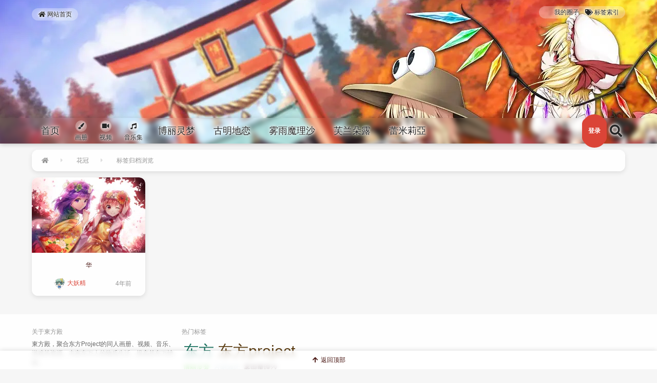

--- FILE ---
content_type: text/html; charset=UTF-8
request_url: https://ao.inn-studio.com/archives/tag/%E8%8A%B1%E5%86%A0
body_size: 13116
content:
<!DOCTYPE html>
<html lang="zh-Hans">
<head>
<meta charset="UTF-8" /><meta http-equiv="X-UA-Compatible" content="IE=edge" /><meta http-equiv="Cache-Control" content="no-transform" /><meta http-equiv="Cache-Control" content="no-siteapp" /><meta name="renderer" content="webkit" /><meta name="viewport" content="width=device-width,initial-scale=1" /><link rel="profile" href="https://gmpg.org/xfn/11" /><link rel="pingback" href="https://ao.inn-studio.com/xmlrpc.php" />
<title>花冠 &#8211; 東方殿</title>
<meta name='robots' content='max-image-preview:large' />
<meta name="keywords" content="花冠"><link rel="alternate" type="application/rss+xml" title="東方殿 &raquo; Feed" href="https://ao.inn-studio.com/feed" />
<link rel="alternate" type="application/rss+xml" title="東方殿 &raquo; 评论 Feed" href="https://ao.inn-studio.com/comments/feed" />
<link rel="alternate" type="application/rss+xml" title="東方殿 &raquo; 花冠 标签 Feed" href="https://ao.inn-studio.com/archives/tag/%e8%8a%b1%e5%86%a0/feed" />
<style id='wp-img-auto-sizes-contain-inline-css'>
img:is([sizes=auto i],[sizes^="auto," i]){contain-intrinsic-size:3000px 1500px}
/*# sourceURL=wp-img-auto-sizes-contain-inline-css */
</style>
<style id='wp-block-library-inline-css'>
:root{--wp-block-synced-color:#7a00df;--wp-block-synced-color--rgb:122,0,223;--wp-bound-block-color:var(--wp-block-synced-color);--wp-editor-canvas-background:#ddd;--wp-admin-theme-color:#007cba;--wp-admin-theme-color--rgb:0,124,186;--wp-admin-theme-color-darker-10:#006ba1;--wp-admin-theme-color-darker-10--rgb:0,107,160.5;--wp-admin-theme-color-darker-20:#005a87;--wp-admin-theme-color-darker-20--rgb:0,90,135;--wp-admin-border-width-focus:2px}@media (min-resolution:192dpi){:root{--wp-admin-border-width-focus:1.5px}}.wp-element-button{cursor:pointer}:root .has-very-light-gray-background-color{background-color:#eee}:root .has-very-dark-gray-background-color{background-color:#313131}:root .has-very-light-gray-color{color:#eee}:root .has-very-dark-gray-color{color:#313131}:root .has-vivid-green-cyan-to-vivid-cyan-blue-gradient-background{background:linear-gradient(135deg,#00d084,#0693e3)}:root .has-purple-crush-gradient-background{background:linear-gradient(135deg,#34e2e4,#4721fb 50%,#ab1dfe)}:root .has-hazy-dawn-gradient-background{background:linear-gradient(135deg,#faaca8,#dad0ec)}:root .has-subdued-olive-gradient-background{background:linear-gradient(135deg,#fafae1,#67a671)}:root .has-atomic-cream-gradient-background{background:linear-gradient(135deg,#fdd79a,#004a59)}:root .has-nightshade-gradient-background{background:linear-gradient(135deg,#330968,#31cdcf)}:root .has-midnight-gradient-background{background:linear-gradient(135deg,#020381,#2874fc)}:root{--wp--preset--font-size--normal:16px;--wp--preset--font-size--huge:42px}.has-regular-font-size{font-size:1em}.has-larger-font-size{font-size:2.625em}.has-normal-font-size{font-size:var(--wp--preset--font-size--normal)}.has-huge-font-size{font-size:var(--wp--preset--font-size--huge)}.has-text-align-center{text-align:center}.has-text-align-left{text-align:left}.has-text-align-right{text-align:right}.has-fit-text{white-space:nowrap!important}#end-resizable-editor-section{display:none}.aligncenter{clear:both}.items-justified-left{justify-content:flex-start}.items-justified-center{justify-content:center}.items-justified-right{justify-content:flex-end}.items-justified-space-between{justify-content:space-between}.screen-reader-text{border:0;clip-path:inset(50%);height:1px;margin:-1px;overflow:hidden;padding:0;position:absolute;width:1px;word-wrap:normal!important}.screen-reader-text:focus{background-color:#ddd;clip-path:none;color:#444;display:block;font-size:1em;height:auto;left:5px;line-height:normal;padding:15px 23px 14px;text-decoration:none;top:5px;width:auto;z-index:100000}html :where(.has-border-color){border-style:solid}html :where([style*=border-top-color]){border-top-style:solid}html :where([style*=border-right-color]){border-right-style:solid}html :where([style*=border-bottom-color]){border-bottom-style:solid}html :where([style*=border-left-color]){border-left-style:solid}html :where([style*=border-width]){border-style:solid}html :where([style*=border-top-width]){border-top-style:solid}html :where([style*=border-right-width]){border-right-style:solid}html :where([style*=border-bottom-width]){border-bottom-style:solid}html :where([style*=border-left-width]){border-left-style:solid}html :where(img[class*=wp-image-]){height:auto;max-width:100%}:where(figure){margin:0 0 1em}html :where(.is-position-sticky){--wp-admin--admin-bar--position-offset:var(--wp-admin--admin-bar--height,0px)}@media screen and (max-width:600px){html :where(.is-position-sticky){--wp-admin--admin-bar--position-offset:0px}}

/*# sourceURL=wp-block-library-inline-css */
</style><style id='global-styles-inline-css'>
:root{--wp--preset--aspect-ratio--square: 1;--wp--preset--aspect-ratio--4-3: 4/3;--wp--preset--aspect-ratio--3-4: 3/4;--wp--preset--aspect-ratio--3-2: 3/2;--wp--preset--aspect-ratio--2-3: 2/3;--wp--preset--aspect-ratio--16-9: 16/9;--wp--preset--aspect-ratio--9-16: 9/16;--wp--preset--color--black: #000000;--wp--preset--color--cyan-bluish-gray: #abb8c3;--wp--preset--color--white: #ffffff;--wp--preset--color--pale-pink: #f78da7;--wp--preset--color--vivid-red: #cf2e2e;--wp--preset--color--luminous-vivid-orange: #ff6900;--wp--preset--color--luminous-vivid-amber: #fcb900;--wp--preset--color--light-green-cyan: #7bdcb5;--wp--preset--color--vivid-green-cyan: #00d084;--wp--preset--color--pale-cyan-blue: #8ed1fc;--wp--preset--color--vivid-cyan-blue: #0693e3;--wp--preset--color--vivid-purple: #9b51e0;--wp--preset--gradient--vivid-cyan-blue-to-vivid-purple: linear-gradient(135deg,rgb(6,147,227) 0%,rgb(155,81,224) 100%);--wp--preset--gradient--light-green-cyan-to-vivid-green-cyan: linear-gradient(135deg,rgb(122,220,180) 0%,rgb(0,208,130) 100%);--wp--preset--gradient--luminous-vivid-amber-to-luminous-vivid-orange: linear-gradient(135deg,rgb(252,185,0) 0%,rgb(255,105,0) 100%);--wp--preset--gradient--luminous-vivid-orange-to-vivid-red: linear-gradient(135deg,rgb(255,105,0) 0%,rgb(207,46,46) 100%);--wp--preset--gradient--very-light-gray-to-cyan-bluish-gray: linear-gradient(135deg,rgb(238,238,238) 0%,rgb(169,184,195) 100%);--wp--preset--gradient--cool-to-warm-spectrum: linear-gradient(135deg,rgb(74,234,220) 0%,rgb(151,120,209) 20%,rgb(207,42,186) 40%,rgb(238,44,130) 60%,rgb(251,105,98) 80%,rgb(254,248,76) 100%);--wp--preset--gradient--blush-light-purple: linear-gradient(135deg,rgb(255,206,236) 0%,rgb(152,150,240) 100%);--wp--preset--gradient--blush-bordeaux: linear-gradient(135deg,rgb(254,205,165) 0%,rgb(254,45,45) 50%,rgb(107,0,62) 100%);--wp--preset--gradient--luminous-dusk: linear-gradient(135deg,rgb(255,203,112) 0%,rgb(199,81,192) 50%,rgb(65,88,208) 100%);--wp--preset--gradient--pale-ocean: linear-gradient(135deg,rgb(255,245,203) 0%,rgb(182,227,212) 50%,rgb(51,167,181) 100%);--wp--preset--gradient--electric-grass: linear-gradient(135deg,rgb(202,248,128) 0%,rgb(113,206,126) 100%);--wp--preset--gradient--midnight: linear-gradient(135deg,rgb(2,3,129) 0%,rgb(40,116,252) 100%);--wp--preset--font-size--small: 13px;--wp--preset--font-size--medium: 20px;--wp--preset--font-size--large: 36px;--wp--preset--font-size--x-large: 42px;--wp--preset--spacing--20: 0.44rem;--wp--preset--spacing--30: 0.67rem;--wp--preset--spacing--40: 1rem;--wp--preset--spacing--50: 1.5rem;--wp--preset--spacing--60: 2.25rem;--wp--preset--spacing--70: 3.38rem;--wp--preset--spacing--80: 5.06rem;--wp--preset--shadow--natural: 6px 6px 9px rgba(0, 0, 0, 0.2);--wp--preset--shadow--deep: 12px 12px 50px rgba(0, 0, 0, 0.4);--wp--preset--shadow--sharp: 6px 6px 0px rgba(0, 0, 0, 0.2);--wp--preset--shadow--outlined: 6px 6px 0px -3px rgb(255, 255, 255), 6px 6px rgb(0, 0, 0);--wp--preset--shadow--crisp: 6px 6px 0px rgb(0, 0, 0);}:where(.is-layout-flex){gap: 0.5em;}:where(.is-layout-grid){gap: 0.5em;}body .is-layout-flex{display: flex;}.is-layout-flex{flex-wrap: wrap;align-items: center;}.is-layout-flex > :is(*, div){margin: 0;}body .is-layout-grid{display: grid;}.is-layout-grid > :is(*, div){margin: 0;}:where(.wp-block-columns.is-layout-flex){gap: 2em;}:where(.wp-block-columns.is-layout-grid){gap: 2em;}:where(.wp-block-post-template.is-layout-flex){gap: 1.25em;}:where(.wp-block-post-template.is-layout-grid){gap: 1.25em;}.has-black-color{color: var(--wp--preset--color--black) !important;}.has-cyan-bluish-gray-color{color: var(--wp--preset--color--cyan-bluish-gray) !important;}.has-white-color{color: var(--wp--preset--color--white) !important;}.has-pale-pink-color{color: var(--wp--preset--color--pale-pink) !important;}.has-vivid-red-color{color: var(--wp--preset--color--vivid-red) !important;}.has-luminous-vivid-orange-color{color: var(--wp--preset--color--luminous-vivid-orange) !important;}.has-luminous-vivid-amber-color{color: var(--wp--preset--color--luminous-vivid-amber) !important;}.has-light-green-cyan-color{color: var(--wp--preset--color--light-green-cyan) !important;}.has-vivid-green-cyan-color{color: var(--wp--preset--color--vivid-green-cyan) !important;}.has-pale-cyan-blue-color{color: var(--wp--preset--color--pale-cyan-blue) !important;}.has-vivid-cyan-blue-color{color: var(--wp--preset--color--vivid-cyan-blue) !important;}.has-vivid-purple-color{color: var(--wp--preset--color--vivid-purple) !important;}.has-black-background-color{background-color: var(--wp--preset--color--black) !important;}.has-cyan-bluish-gray-background-color{background-color: var(--wp--preset--color--cyan-bluish-gray) !important;}.has-white-background-color{background-color: var(--wp--preset--color--white) !important;}.has-pale-pink-background-color{background-color: var(--wp--preset--color--pale-pink) !important;}.has-vivid-red-background-color{background-color: var(--wp--preset--color--vivid-red) !important;}.has-luminous-vivid-orange-background-color{background-color: var(--wp--preset--color--luminous-vivid-orange) !important;}.has-luminous-vivid-amber-background-color{background-color: var(--wp--preset--color--luminous-vivid-amber) !important;}.has-light-green-cyan-background-color{background-color: var(--wp--preset--color--light-green-cyan) !important;}.has-vivid-green-cyan-background-color{background-color: var(--wp--preset--color--vivid-green-cyan) !important;}.has-pale-cyan-blue-background-color{background-color: var(--wp--preset--color--pale-cyan-blue) !important;}.has-vivid-cyan-blue-background-color{background-color: var(--wp--preset--color--vivid-cyan-blue) !important;}.has-vivid-purple-background-color{background-color: var(--wp--preset--color--vivid-purple) !important;}.has-black-border-color{border-color: var(--wp--preset--color--black) !important;}.has-cyan-bluish-gray-border-color{border-color: var(--wp--preset--color--cyan-bluish-gray) !important;}.has-white-border-color{border-color: var(--wp--preset--color--white) !important;}.has-pale-pink-border-color{border-color: var(--wp--preset--color--pale-pink) !important;}.has-vivid-red-border-color{border-color: var(--wp--preset--color--vivid-red) !important;}.has-luminous-vivid-orange-border-color{border-color: var(--wp--preset--color--luminous-vivid-orange) !important;}.has-luminous-vivid-amber-border-color{border-color: var(--wp--preset--color--luminous-vivid-amber) !important;}.has-light-green-cyan-border-color{border-color: var(--wp--preset--color--light-green-cyan) !important;}.has-vivid-green-cyan-border-color{border-color: var(--wp--preset--color--vivid-green-cyan) !important;}.has-pale-cyan-blue-border-color{border-color: var(--wp--preset--color--pale-cyan-blue) !important;}.has-vivid-cyan-blue-border-color{border-color: var(--wp--preset--color--vivid-cyan-blue) !important;}.has-vivid-purple-border-color{border-color: var(--wp--preset--color--vivid-purple) !important;}.has-vivid-cyan-blue-to-vivid-purple-gradient-background{background: var(--wp--preset--gradient--vivid-cyan-blue-to-vivid-purple) !important;}.has-light-green-cyan-to-vivid-green-cyan-gradient-background{background: var(--wp--preset--gradient--light-green-cyan-to-vivid-green-cyan) !important;}.has-luminous-vivid-amber-to-luminous-vivid-orange-gradient-background{background: var(--wp--preset--gradient--luminous-vivid-amber-to-luminous-vivid-orange) !important;}.has-luminous-vivid-orange-to-vivid-red-gradient-background{background: var(--wp--preset--gradient--luminous-vivid-orange-to-vivid-red) !important;}.has-very-light-gray-to-cyan-bluish-gray-gradient-background{background: var(--wp--preset--gradient--very-light-gray-to-cyan-bluish-gray) !important;}.has-cool-to-warm-spectrum-gradient-background{background: var(--wp--preset--gradient--cool-to-warm-spectrum) !important;}.has-blush-light-purple-gradient-background{background: var(--wp--preset--gradient--blush-light-purple) !important;}.has-blush-bordeaux-gradient-background{background: var(--wp--preset--gradient--blush-bordeaux) !important;}.has-luminous-dusk-gradient-background{background: var(--wp--preset--gradient--luminous-dusk) !important;}.has-pale-ocean-gradient-background{background: var(--wp--preset--gradient--pale-ocean) !important;}.has-electric-grass-gradient-background{background: var(--wp--preset--gradient--electric-grass) !important;}.has-midnight-gradient-background{background: var(--wp--preset--gradient--midnight) !important;}.has-small-font-size{font-size: var(--wp--preset--font-size--small) !important;}.has-medium-font-size{font-size: var(--wp--preset--font-size--medium) !important;}.has-large-font-size{font-size: var(--wp--preset--font-size--large) !important;}.has-x-large-font-size{font-size: var(--wp--preset--font-size--x-large) !important;}
/*# sourceURL=global-styles-inline-css */
</style>

<style id='classic-theme-styles-inline-css'>
/*! This file is auto-generated */
.wp-block-button__link{color:#fff;background-color:#32373c;border-radius:9999px;box-shadow:none;text-decoration:none;padding:calc(.667em + 2px) calc(1.333em + 2px);font-size:1.125em}.wp-block-file__button{background:#32373c;color:#fff;text-decoration:none}
/*# sourceURL=/wp-includes/css/classic-themes.min.css */
</style>
<link rel='stylesheet' id='theme-frontend-css' href='https://ao.inn-studio.com/wp-content/themes/inn-ao/dist/frontend-scheme-red.css?ver=tdvH7' media='all' />
<script id="theme-chunk-js-extra">
var fi1a0fd66e132246ae6a0f3f4dd6449e0c = ["i.oHMpOUjWjrSoAKleyJpZCI6Imlubi1hbyIsImZldGNoVXJsIjoiaHR0cHM6XC9cL2FvLmlubi1zdHVkaW8uY29.XC93cC1hZG1pblwvYWR.aW4.YWpheC5waHAiLCJsYW5nIjp7ImxvYWRpbmciOiLliqDovb3kuK3vvIzor7fnqI3lgJnigKYiLCJlcnJvciI6IuaKsea.ie+8jOacjeWKoeWZqOa.o+W/me+8jOaXoOazleWTjeW6lOS9oOeahOiv.+axgu+8jOiv.+eojeWAmemHjeivleOAgiIsImNsb3NlIjoi5YWz6Ze.Iiwib2siOiLnoa7lrpoiLCJub0RhdGEiOiLmraTnsbvliKvmmoLml6Do.YTmlpnjgIIiLCJub01vcmVEYXRhIjoi5rKh5pyJ5pu05aSa55qE5pWw5o2u44CCIiwibmV4dFBhZ2UiOiLkuIvkuIDpobUiLCJwcmV2UGFnZSI6IuS4iuS4gOmh.SIsIm1pZGRQYWdlIjoi56ysICVkIOmh.SJ9LCJpMThuIjp7ImlkIjoiMDk4MDRlMTdkNzI3NjcwYzBjY2FlMGI0NWU4YzQzOTMiLCJ3cExhbmciOiJ6aF9DTiJ9LCJjdXN0b21GYW4iOnsiaWNvbiI6InVzZXJzIiwibGFuZyI6eyJmYW5OYW1lIjoi57KJ5LidIiwiZmFuTmF.ZVBsdXJhbCI6IueyieS4nSJ9LCJpZCI6IjJlOGEyMDQwMjUxOTQ3YzFiN2UzMjNjOWNhZGE4N2NiIn0sInNpZ25FbWFpbCI6eyJhbGxvd2VkRW1haWxUeXBlcyI6WyJxcS5jb20iLCJ2aXAucXEuY29.IiwiMTM5LmNvbSIsIjE2My5jb20iLCJnbWFpbC5jb20iLCJ5YWhvby5jb20iLCJvdXRsb29rLmNvbSIsImhvdG1haWwuY29.IiwiZm94bWFpbC5jb20iLCJlbWFpbC5jb20iLCJpbm4.c3R1ZGlvLmNvbSJdLCJpc0VuYWJsZWRFbWFpbFZjIjp0cnVlLCJpZCI6IjY1YWNjNmMyMzQ2M2QxOWFjMGZlOWE1N2E3MTRlNGIxIn0sImxpbm.UYXJnZXQiOnsidGFyZ2V0IjoiX3NlbGYiLCJpZCI6IjY3YWJiNTNlZTZiODUwZTFjMDc4NjAwODk1YjJlZjE4In0sImN1c3RvbVBvaW50Ijp7Iml0ZW1zIjpbeyJpZCI6ImJhc2ljIiwibmF.ZSI6IumSu+efsyIsImljb24iOiJnZW0iLCJpbWdVcmwiOiJodHRwczpcL1wvc2luYWl.Zy5pbm4.c3R1ZGlvLmNvbVwvbGFyZ2VcLzY4NmVlMDVkancxZjR5bHdhdDY0NWcyMDFzMDFzYTl0LmdpZiJ9XSwibGFuZyI6eyJwb2ludE5hbWUiOiLpkrvnn7MiLCJwb2ludEljb24iOiJnZW0iLCJwb2ludEl.Z1VybCI6Imh0dHBzOlwvXC9zaW5haW1nLmlubi1zdHVkaW8uY29.[base64].Zy5pbm4.c3R1ZGlvLmNvbVwvbGFyZ2VcLzY4NmVlMDVkbHkxZm5oM2Q5ZWlrcGoyMDQ2MDQ2MHNpIiwiaWQiOiJlM2I4ODI2NWUzNGViMTliY2E3MjBlYzZjOTRkN2YyMSJ9LCJmb250QXdlc29.ZSI6eyJ1cmxGcmVlIjoiaHR0cHM6XC9cL2Nkbi5qc2RlbGl2ci5uZXRcL2doXC9Gb3J0QXdlc29.[base64].ZSI6Iui/lOWbnumh.[base64].KIiLCJwcmVzZXRLZXl3b3JkcyI6WyLpn7PkuZAiLCLop4bpopEiLCLkurrniakiXSwic2VhcmNoTmF.ZSI6InMiLCJsYW5nIjp7InNlYXJjaFBsYWNlaG9sZGVyIjoi6K+V6K+V77yaJXMiLCJzZWFyY2hpbmciOiLmraPlnKjmkJzn.[base64].XC90aGV.ZXNcL2lubi1hb1wvaW1hZ2VzXC9iYW5uZXIud2VicD92PTIwMjAxMjIxIiwiY29sb3IiOiIjZmZmZmZmIn0sImlkIjoiZDFmNGNlMzA3M2U3YWQyN2U4OTM3MjU3MzlmZmI5NjIifSwiY3VzdG9.Rm9sbG93Ijp7Imljb24iOiJ1c2VyLXBsdXMiLCJsYW5nIjp7ImZvbGxvd2VyTmF.ZSI6IuWFs+azqCIsImZvbGxvd2VyTmF.ZVBsdXJhbCI6IuWFs+azqCJ9LCJpZCI6IjRlYTRkNDI4ZDk1OGNlMTRkNjIxNmNiOWQzMWYzNWVhIn0sImN1c3RvbVB.[base64].ZUlucHV0VGl0bGUiOiLml6DmlYjnmoTmmLXnp7DvvIzor7fmo4Dmn6XlkI7ph43or5XjgIIiLCJzdWJ.aXR0aW5nIjoi5q2j5Zyo5o+Q5Lqk4oCm4oCmIiwicmVnaXN0ZXJDbG9zZWQiOiI8cD7nnJ/mirHmrYnvvIzmnaXnmoTkuI3mmK/ml7blgJnvvIznm67liY3nvZHnq5nmmoLml7blhbPpl63kuobms6jlhozjgII8XC9wPiIsImxvZ2luUHJlZmFjZSI6IjxwPuasoui/[base64].ZSI6IuaCqOeahOaY.eensCIsInJldHlwZVBhc3N3b3JkIjoi6YeN5paw56Gu6K6k5a+G56CBIiwicmV.ZW1iZXJNZSI6IuS4i+asoeiHquWKqOeZu+W9lSIsImludml0aW9uQ29kZSI6IumCgOiv.+eggSIsInRpcENsb3NlIjoi5YWz6Ze.[base64].QWNjb3VudE1lZGFsIjp7InVybCI6Imh0dHBzOlwvXC9hby5pbm4.c3R1ZGlvLmNvbVwvYWNjb3VudFwvbWVkYWwiLCJpZCI6IjM2ZjliNGQ4OTYxZTk1YjZlNTIzOTFhZWYyODA1ODkxIn0sImN1c3RvbUFjY291bnRTaWRlYmFyIjp7Iml0ZW1zIjpbeyJpZCI6ImFjY291bnRTaWRlYmFyUG9zdHNNYW5hZ2V.ZW50IiwibmF.ZSI6IuaWh+eroOeuoeeQhiIsImljb24iOiJwYWludC1icnVzaCIsInByaW9yaXR5IjoxMCwiY2hpbGRyZW4iOnsiY3VzdG9.QWNjb3VudE15UG9zdHMiOnsiaWQiOiJjdXN0b21BY2NvdW50TXlQb3N0cyIsImljb24iOiJ0aHV.YnRhY2siLCJ1cmwiOiJodHRwczpcL1wvYW8uaW5uLXN0dWRpby5jb21cL2FjY291bnRcL3Bvc3RzIiwidGV4dCI6IuaIkeeahOaWh+eroCIsImFjdGl2ZSI6ZmFsc2V9LCJjdXN0b21BY2NvdW50TXlDb21.ZW50cyI6eyJpZCI6ImN1c3RvbUFjY291bnRNeUNvbW1lbnRzIiwiaWNvbiI6ImNvbW1lbnRzIiwidXJsIjoiaHR0cHM6XC9cL2FvLmlubi1zdHVkaW8uY29.XC9hY2NvdW50XC9jb21.[base64].[base64].ZSI6IuaIkeeahOWciOW.kCIsImljb24iOiJjaXJjbGU.bm90Y2giLCJwcmlvcml0eSI6MzAsImNoaWxkcmVuIjp7ImN1c3RvbVVzZXJIb21lIjp7ImlkIjoiY3VzdG9.VXNlckhvbWUiLCJpY29uIjoiY2lyY2xlLW5vdGNoIiwidXJsIjoiaHR0cHM6XC9cL2FvLmlubi1zdHVkaW8uY29.XC9ob21lIiwidGV4dCI6IuaIkeeahOmmlumh.[base64].[base64]/kuK3lv4MiLCJpY29uIjoiZ2F.ZXBhZCIsInByaW9yaXR5Ijo0MCwiY2hpbGRyZW4iOl.[base64].Y2FyZCIsInVybCI6Imh0dHBzOlwvXC9hby5pbm4.c3R1ZGlvLmNvbVwvYXJjaGl2ZXNcL2F1dGhvciIsInRleHQiOiLmiJHnmoTmpoLov7AiLCJhY3RpdmUiOmZhbHNlfSwiY3VzdG9.[base64].QWNjb3VudExvZ291dCIsImljb24iOiJwb3dlci1vZmYiLCJ0ZXh0Ijoi55m75Ye6IiwidXJsIjoiaHR0cHM6XC9cL2FvLmlubi1zdHVkaW8uY29.XC93cC1hZG1pblwvYWR.aW4.YWpheC5waHA/[base64].c3R1ZGlvLmNvbVwvYWNjb3VudFwvcG9zdHMiLCJpZCI6IjNlNWVhYTliMTE1N2RmMDc3MTViYTkwYjg4NDdhOTAzIn0sImN1c3RvbUJvbWJCdG4iOnsibmF.ZSI6IuS4oumb.[base64]/jgIIiLCJzdWNjZXNzQ2FuY2VsRm9sbG93Ijoi5Y+W5raI5YWz5rOo5oiQ5Yqf44CCIiwiYnRuRm9sbG93Ijoi5Yqg5YWz5rOoIiwiYnRuRm9sbG93ZWQiOiLl.[base64].QWNjb3VudFB.Ijp7ImlzUGFnZSI6ZmFsc2UsInVybCI6Imh0dHBzOlwvXC9hby5pbm4.[base64].ZSI6IueCuOW8uea4uOaIjyIsImljb24iOiJib21iIiwidXJsIjoiaHR0cHM6XC9cL2FvLmlubi1zdHVkaW8uY29.[base64].XC9hY2NvdW50XC9uZXc.cG9zdCJ9LCJzaWduQ2FwdGNoYSI6eyJpZCI6ImIyOTk0MzRlZGM5NjNjOTg0NzMwOTMwNTRiZjFlMGE2In0sImN1c3RvbVVzZXJUb29sTWVudSI6eyJpdGV.cyI6eyJjdXN0b21BY2NvdW50TXlQb3N0cyI6eyJpZCI6ImN1c3RvbUFjY291bnRNeVBvc3RzIiwiaWNvbiI6InRodW1idGFjayIsInVybCI6Imh0dHBzOlwvXC9hby5pbm4.c3R1ZGlvLmNvbVwvYWNjb3VudFwvcG9zdHMiLCJ0ZXh0Ijoi5oiR55qE5paH56ugIiwiYWN0aXZlIjpmYWxzZX0sImN1c3RvbVVzZXJIb21lIjp7ImlkIjoiY3VzdG9.VXNlckhvbWUiLCJpY29uIjoiY2lyY2xlLW5vdGNoIiwidXJsIjoiaHR0cHM6XC9cL2FvLmlubi1zdHVkaW8uY29.XC9ob21lIiwidGV4dCI6IuaIkeeahOmmlumh.[base64].QWNjb3VudFBvaW50SGlzdG9yaWVzIjp7ImlkIjoiY3VzdG9.QWNjb3VudFBvaW50SGlzdG9yaWVzIiwiaWNvbiI6Imhpc3RvcnkiLCJ1cmwiOiJodHRwczpcL1wvYW8uaW5uLXN0dWRpby5jb21cL2FjY291bnRcL2hpc3RvcmllcyIsInRleHQiOiLnp6/liIbljoblj7IiLCJhY3RpdmUiOmZhbHNlfSwiY3VzdG9.QWNjb3VudE5vdGlmaWNhdGlvbiI6eyJpZCI6ImN1c3RvbUFjY291bnROb3RpZmljYXRpb24iLCJpY29uIjoiYmVsbCIsInVybCI6Imh0dHBzOlwvXC9hby5pbm4.c3R1ZGlvLmNvbVwvYWNjb3VudFwvbm90aSIsInRleHQiOiLmiJHnmoTmj5DphpIiLCJhY3RpdmUiOmZhbHNlfSwiY3VzdG9.[base64].QWNjb3VudE15Q29.bWVudHMiLCJpY29uIjoiY29.[base64].Y2FyZCIsInVybCI6Imh0dHBzOlwvXC9hby5pbm4.c3R1ZGlvLmNvbVwvYXJjaGl2ZXNcL2F1dGhvciIsInRleHQiOiLmiJHnmoTmpoLov7AiLCJhY3RpdmUiOmZhbHNlfSwiY3VzdG9.[base64].QWNjb3VudExvZ291dCIsImljb24iOiJwb3dlci1vZmYiLCJ0ZXh0Ijoi55m75Ye6IiwidXJsIjoiaHR0cHM6XC9cL2FvLmlubi1zdHVkaW8uY29.XC93cC1hZG1pblwvYWR.aW4.YWpheC5waHA/[base64]="];
//# sourceURL=theme-chunk-js-extra
</script>
<script src="https://ao.inn-studio.com/wp-content/themes/inn-ao/dist/chunk.js?ver=tdvH7" id="theme-chunk-js"></script>
<script async src="https://ao.inn-studio.com/wp-content/themes/inn-ao/dist/frontend.js?ver=tdvH7" id="theme-frontend-js"></script>
<link rel="https://api.w.org/" href="https://ao.inn-studio.com/wp-json/" /><link rel="alternate" title="JSON" type="application/json" href="https://ao.inn-studio.com/wp-json/wp/v2/tags/4073" /><meta property="og:title" content=" &#8211; 花冠">
<meta property="og:site_name" content="東方殿">
<meta property="og:url" content="https://ao.inn-studio.com/archives/tag/%E8%8A%B1%E5%86%A0"><meta property="og:type" content="article" /><meta property="og:image" content="https://cdn.inn-studio.com/themes/common/inn-og-logo.jpg"><style>
.inn-slideshow.is-mx,
.inn-slideshow.is-mx .inn-slideshow__loading{
    min-height: 600px;
}
</style><style>.inn-card__thumbnail__container_post-thumbnail {
    padding-bottom: 66.5%;
}.inn-card__thumbnail__container_painting {
    padding-bottom: 150.37593984962%;
}</style><meta name="theme-color" content="#DB4437" /><style>
.poi-alert_loading .poi-alert__icon:before{
    background-image: url(https://sinaimg.inn-studio.com/large/686ee05dly1frtkd72nztg205k05kaaq);
}
</style>



</head><body class="archive tag tag-4073 wp-theme-inn-ao is-light-banner inn-has-banner"><div class="inn-topbar__container">
    <div class="poi-container">
        <nav class="inn-topbar"><ul id="inn-topbar" class="menu"><li class="inn-topbar__item is-icon-text" ><a  target="_self" href="https://ao.inn-studio.com/" class="inn-topbar__item__link is-icon-text"><i class="fa-home fas fa-fw poi-icon inn-topbar__item__link__icon" aria-hidden="true"></i> 
<span class="inn-topbar__item__link__text">
    网站首页
</span>
</a></li></ul></nav>
        <div class="inn-topbar__mid"></div>
        <nav class="inn-topbar__right"><ul id="inn-topbar__right" class="menu"><li class="inn-topbar__right__item is-icon-text" ><a  target="_self" href="https://ao.inn-studio.com/home" class="inn-topbar__right__item__link is-icon-text"><i class="fa-circle-reg fas fa-fw poi-icon inn-topbar__right__item__link__icon" aria-hidden="true"></i> 
<span class="inn-topbar__right__item__link__text">
    我的圈子
</span>
</a></li><li class="inn-topbar__right__item is-icon-text" ><a  target="_self" href="https://ao.inn-studio.com/tags-index" class="inn-topbar__right__item__link is-icon-text"><i class="fa-tags fas fa-fw poi-icon inn-topbar__right__item__link__icon" aria-hidden="true"></i> 
<span class="inn-topbar__right__item__link__text">
    标签索引
</span>
</a></li></ul></nav>
    </div>
</div><div
    id="inn-banner__container"
    class="inn-banner__container"
    style="
        background-color: #ffffff;
        height: 280px;"
    title="车万"
>
    <div class="poi-container" itemscope>
        <div style="margin-top: 5rem;"></div>
    </div>
</div><div id="inn-nav-mobile__container" class="inn-nav-mobile__container">
    <a href="https://ao.inn-studio.com" class="inn-nav-mobile__title">東方殿</a>
    <nav class="inn-nav-mobile"><ul id="inn-nav-mobile" class="menu"><li class="inn-nav-mobile__item is-text" ><a  target="_self" href="https://ao.inn-studio.com/" class="inn-nav-mobile__item__link is-text">
<span class="inn-nav-mobile__item__link__text">
    首页
</span>
</a></li><li class="inn-nav-mobile__item is-icon-text" ><a  target="_self" href="https://ao.inn-studio.com/archives/category/picture-album" class="inn-nav-mobile__item__link is-icon-text"><i class="fa-paint-brush fas fa-fw poi-icon inn-nav-mobile__item__link__icon" aria-hidden="true"></i> 
<span class="inn-nav-mobile__item__link__text">
    画册
</span>
</a></li><li class="inn-nav-mobile__item is-icon-text" ><a  target="_self" href="https://ao.inn-studio.com/archives/category/video" class="inn-nav-mobile__item__link is-icon-text"><i class="fa-video fas fa-fw poi-icon inn-nav-mobile__item__link__icon" aria-hidden="true"></i> 
<span class="inn-nav-mobile__item__link__text">
    视频
</span>
</a></li><li class="inn-nav-mobile__item is-icon-text" ><a  target="_self" href="https://ao.inn-studio.com/archives/category/music" class="inn-nav-mobile__item__link is-icon-text"><i class="fa-music fas fa-fw poi-icon inn-nav-mobile__item__link__icon" aria-hidden="true"></i> 
<span class="inn-nav-mobile__item__link__text">
    音乐集
</span>
</a></li><li class="inn-nav-mobile__item is-text" ><a  target="_self" href="https://ao.inn-studio.com/archives/tag/%e5%8d%9a%e4%b8%bd%e7%81%b5%e6%a2%a6" class="inn-nav-mobile__item__link is-text">
<span class="inn-nav-mobile__item__link__text">
    博丽灵梦
</span>
</a></li><li class="inn-nav-mobile__item is-text" ><a  target="_self" href="https://ao.inn-studio.com/archives/tag/%e5%8f%a4%e6%98%8e%e5%9c%b0%e6%81%8b" class="inn-nav-mobile__item__link is-text">
<span class="inn-nav-mobile__item__link__text">
    古明地恋
</span>
</a></li><li class="inn-nav-mobile__item is-text" ><a  target="_self" href="https://ao.inn-studio.com/archives/tag/%e9%9b%be%e9%9b%a8%e9%ad%94%e7%90%86%e6%b2%99" class="inn-nav-mobile__item__link is-text">
<span class="inn-nav-mobile__item__link__text">
    雾雨魔理沙
</span>
</a></li><li class="inn-nav-mobile__item is-text" ><a  target="_self" href="https://ao.inn-studio.com/archives/tag/%e3%83%95%e3%83%a9%e3%83%b3%e3%83%89%e3%83%bc%e3%83%ab%e3%83%bb%e3%82%b9%e3%82%ab%e3%83%bc%e3%83%ac%e3%83%83%e3%83%88" class="inn-nav-mobile__item__link is-text">
<span class="inn-nav-mobile__item__link__text">
    芙兰朵露
</span>
</a></li><li class="inn-nav-mobile__item is-text" ><a  target="_self" href="https://ao.inn-studio.com/archives/tag/%e3%83%ac%e3%83%9f%e3%83%aa%e3%82%a2%e3%83%bb%e3%82%b9%e3%82%ab%e3%83%bc%e3%83%ac%e3%83%83%e3%83%88" class="inn-nav-mobile__item__link is-text">
<span class="inn-nav-mobile__item__link__text">
    蕾米莉亞
</span>
</a></li></ul></nav>
</div><div class="inn-header-nav is-static">
    <div class="inn-banner__mask" style="background-color:#ffffff">
    <div class="inn-banner__mask__bg"></div>
</div>
    <div class="poi-container">
        <div class="inn-nav__container" itemscope>
            <div id="inn-nav-mobile__bar-icon" class="inn-nav-mobile__bar-icon">
    <a class="inn-nav-mobile__bar-icon__btn fa fa-bars fa-fw"></a>
</div>
            
            <nav class="inn-nav"><ul id="inn-nav" class="menu"><li class="inn-nav__item is-text" ><a  target="_self" href="https://ao.inn-studio.com/" class="inn-nav__item__link is-text">
<span class="inn-nav__item__link__text">
    首页
</span>
</a></li><li class="inn-nav__item is-icon-text" ><a  target="_self" href="https://ao.inn-studio.com/archives/category/picture-album" class="inn-nav__item__link is-icon-text"><i class="fa-paint-brush fas fa-fw poi-icon inn-nav__item__link__icon" aria-hidden="true"></i> 
<span class="inn-nav__item__link__text">
    画册
</span>
</a></li><li class="inn-nav__item is-icon-text" ><a  target="_self" href="https://ao.inn-studio.com/archives/category/video" class="inn-nav__item__link is-icon-text"><i class="fa-video fas fa-fw poi-icon inn-nav__item__link__icon" aria-hidden="true"></i> 
<span class="inn-nav__item__link__text">
    视频
</span>
</a></li><li class="inn-nav__item is-icon-text" ><a  target="_self" href="https://ao.inn-studio.com/archives/category/music" class="inn-nav__item__link is-icon-text"><i class="fa-music fas fa-fw poi-icon inn-nav__item__link__icon" aria-hidden="true"></i> 
<span class="inn-nav__item__link__text">
    音乐集
</span>
</a></li><li class="inn-nav__item is-text" ><a  target="_self" href="https://ao.inn-studio.com/archives/tag/%e5%8d%9a%e4%b8%bd%e7%81%b5%e6%a2%a6" class="inn-nav__item__link is-text">
<span class="inn-nav__item__link__text">
    博丽灵梦
</span>
</a></li><li class="inn-nav__item is-text" ><a  target="_self" href="https://ao.inn-studio.com/archives/tag/%e5%8f%a4%e6%98%8e%e5%9c%b0%e6%81%8b" class="inn-nav__item__link is-text">
<span class="inn-nav__item__link__text">
    古明地恋
</span>
</a></li><li class="inn-nav__item is-text" ><a  target="_self" href="https://ao.inn-studio.com/archives/tag/%e9%9b%be%e9%9b%a8%e9%ad%94%e7%90%86%e6%b2%99" class="inn-nav__item__link is-text">
<span class="inn-nav__item__link__text">
    雾雨魔理沙
</span>
</a></li><li class="inn-nav__item is-text" ><a  target="_self" href="https://ao.inn-studio.com/archives/tag/%e3%83%95%e3%83%a9%e3%83%b3%e3%83%89%e3%83%bc%e3%83%ab%e3%83%bb%e3%82%b9%e3%82%ab%e3%83%bc%e3%83%ac%e3%83%83%e3%83%88" class="inn-nav__item__link is-text">
<span class="inn-nav__item__link__text">
    芙兰朵露
</span>
</a></li><li class="inn-nav__item is-text" ><a  target="_self" href="https://ao.inn-studio.com/archives/tag/%e3%83%ac%e3%83%9f%e3%83%aa%e3%82%a2%e3%83%bb%e3%82%b9%e3%82%ab%e3%83%bc%e3%83%ac%e3%83%83%e3%83%88" class="inn-nav__item__link is-text">
<span class="inn-nav__item__link__text">
    蕾米莉亞
</span>
</a></li></ul></nav>
            <div class="inn-nav__splace"></div>
            <div class="inn-nav-tool__container">
    <div id="inn-sign__login-btn__container" class="inn-sign__login-btn__container"></div><div id="inn-nav__notification" class="inn-nav__notification"></div><div id="inn-user-menu__container" class="inn-user-menu__container"></div><div id="{$id}" class="{$id}"></div><div id="inn-search-bar__toggle-btn__container" class="inn-search-bar__toggle-btn__container"></div>
</div>
        </div>
    </div>
</div>
<div class="inn-nav__placeholder"></div><div class="poi-container">
    <div class="crumb-container">
    
    <nav class="poi-crumb">
        <a
    href="https://ao.inn-studio.com"
    class="poi-crumb__item poi-crumb__link poi-crumb__item_home"
    title="返回到首页"
    aria-label="返回到首页"
>
    <i class="fa-home fas fa-fw poi-icon poi-crumb__item__icon poi-crumb__item__home__icon" aria-hidden="true"></i> 
</a><span class="poi-crumb__split"><i class="fa-caret-right fas fa-fw poi-icon" aria-hidden="true"></i> </span><a class="poi-crumb__item poi-crumb__link" title="花冠" href="https://ao.inn-studio.com/archives/tag/%e8%8a%b1%e5%86%a0">花冠</a><span class="poi-crumb__split"><i class="fa-caret-right fas fa-fw poi-icon" aria-hidden="true"></i> </span><span class="poi-crumb__item">标签归档浏览</span>
    </nav>
    
</div>
    
    
    
    <div class="poi-row inn-archive__container">
    <article class="poi-g_1-2 poi-g_lg-1-5 inn-archive__item inn-card_post-thumbnail__item is-post-thumbnail is-type-post is-status-publish is-format-standard is-hentry">
    <div class="inn-archive__item__container inn-card_post-thumbnail__item__container">
        <a
            href="https://ao.inn-studio.com/archives/5313"
            target="_self"
            class="inn-archive__item__thumbnail__container inn-card_post-thumbnail__item__thumbnail__container inn-card__thumbnail__container inn-card__thumbnail__container_post-thumbnail"
        >
            <img
    class="inn-archive__item__thumbnail__img inn-card_post-thumbnail__item__thumbnail__img inn__thumbnail__img"
    loading="lazy"
    src="/wp-content/uploads/touhou/1270-cover.webp"
    alt="华"
    width="133"
    height="200"
/>
            
        </a>
        <h3 class="inn-archive__item__title inn-card_post-thumbnail__item__title" title="华">
<a
    href="https://ao.inn-studio.com/archives/5313"
    target="_self"
    class="inn-archive__item__title__link inn-card_post-thumbnail__item__title__link"
>
    华
</a>
</h3>
        <div class="inn-archive__item__meta__container inn-card_post-thumbnail__item__meta__container">
    <div class="inn-archive__item__meta inn-card_post-thumbnail__item__meta"><a
    href="https://ao.inn-studio.com/archives/author/100001"
    target="_self"
    class="inn-archive__item__meta__author__link inn-card_post-thumbnail__item__meta__author__link"
    title="大妖精"
>
    <img
    class="inn-archive__item__meta__author__avatar__img inn-card_post-thumbnail__item__meta__author__avatar__img inn-avatar__img"
    loading="lazy"
    title="大妖精"
    src="https://ao.inn-studio.com/wp-content/uploads/avatar/1.jpg?v=jMwui"
    width="50"
    height="50"
    alt="大妖精"
/>
    <span class="inn-archive__item__meta__author__name inn-card_post-thumbnail__item__meta__author__name">大妖精</span>
</a></div><div class="inn-archive__item__meta inn-card_post-thumbnail__item__meta"><time class="inn-archive__item__meta__date inn-card_post-thumbnail__item__meta__date" datetime="2021-04-07 00:23:56" title="2021-04-07 00:23:56">
    4年前
</time></div>
</div>
    </div>
</article>
</div>
<div class="inn-archive-pagination">
    
</div>
</div><div class="poi-container"></div><footer class="inn-footer">
    <div class="poi-container">
        <div class="poi-row"><div class="poi-g_lg-1-4">
    <aside class="inn-sidebar__footer__item">
        <div class="inn-widget inn-footer__widget widget_text"><div class="inn-widget__header poi-panel__header ">
    <h2 class="inn-widget__header__title poi-panel__header__title">关于東方殿</h2></div>			<div class="textwidget"><p>東方殿，聚合东方Project的同人画册、视频、音乐、游戏等资源。丰富车万人的物质生活，提高其车万情操。</p>
</div>
		</div></aside></div><div class="poi-g_lg-1-4">
    <aside class="inn-sidebar__footer__item">
        <div class="inn-widget inn-footer__widget inn-widget__pop-tags">
<div class="inn-widget__header poi-panel__header ">
    <h2 class="inn-widget__header__title poi-panel__header__title">热门标签</h2></div>
<div class="inn-widget__pop-tags__content">
    <a
    class="inn-widget__pop-tags__item"
    href="https://ao.inn-studio.com/archives/tag/%e4%b8%9c%e6%96%b9"
    target="_self"
    style="font-size: 2.5rem;color: rgb(31,116,98)"
>东方</a><a
    class="inn-widget__pop-tags__item"
    href="https://ao.inn-studio.com/archives/tag/%e4%b8%9c%e6%96%b9project"
    target="_self"
    style="font-size: 2.5rem;color: rgb(95,64,22)"
>东方project</a><a
    class="inn-widget__pop-tags__item"
    href="https://ao.inn-studio.com/archives/tag/%e5%8d%9a%e4%b8%bd%e7%81%b5%e6%a2%a6"
    target="_self"
    style="font-size: 1.0811511857708rem;color: rgb(75,197,49)"
>博丽灵梦</a><a
    class="inn-widget__pop-tags__item"
    href="https://ao.inn-studio.com/archives/tag/%e5%8f%a4%e6%98%8e%e5%9c%b0%e6%81%8b"
    target="_self"
    style="font-size: 1.0718873517787rem;color: rgb(169,193,201)"
>古明地恋</a><a
    class="inn-widget__pop-tags__item"
    href="https://ao.inn-studio.com/archives/tag/%e9%9b%be%e9%9b%a8%e9%ad%94%e7%90%86%e6%b2%99"
    target="_self"
    style="font-size: 1.0689229249012rem;color: rgb(49,23,33)"
>雾雨魔理沙</a><a
    class="inn-widget__pop-tags__item"
    href="https://ao.inn-studio.com/archives/tag/%e3%83%95%e3%83%a9%e3%83%b3%e3%83%89%e3%83%bc%e3%83%ab%e3%83%bb%e3%82%b9%e3%82%ab%e3%83%bc%e3%83%ac%e3%83%83%e3%83%88"
    target="_self"
    style="font-size: 1.0444664031621rem;color: rgb(67,118,43)"
>フランドール・スカーレット</a><a
    class="inn-widget__pop-tags__item"
    href="https://ao.inn-studio.com/archives/tag/%e3%81%b5%e3%81%a4%e3%81%8f%e3%81%97%e3%81%84"
    target="_self"
    style="font-size: 1.0407608695652rem;color: rgb(38,189,71)"
>ふつくしい</a><a
    class="inn-widget__pop-tags__item"
    href="https://ao.inn-studio.com/archives/tag/%e7%a7%98%e5%b0%81%e4%bf%b1%e4%b9%90%e9%83%a8"
    target="_self"
    style="font-size: 1.0348320158103rem;color: rgb(117,69,186)"
>秘封俱乐部</a><a
    class="inn-widget__pop-tags__item"
    href="https://ao.inn-studio.com/archives/tag/%e3%83%ac%e3%83%9f%e3%83%aa%e3%82%a2%e3%83%bb%e3%82%b9%e3%82%ab%e3%83%bc%e3%83%ac%e3%83%83%e3%83%88"
    target="_self"
    style="font-size: 1.0303853754941rem;color: rgb(108,209,172)"
>レミリア・スカーレット</a><a
    class="inn-widget__pop-tags__item"
    href="https://ao.inn-studio.com/archives/tag/%e5%ae%87%e4%bd%90%e8%a7%81%e8%8e%b2%e5%ad%90"
    target="_self"
    style="font-size: 1.0251976284585rem;color: rgb(23,137,147)"
>宇佐见莲子</a><a
    class="inn-widget__pop-tags__item"
    href="https://ao.inn-studio.com/archives/tag/%e3%83%9e%e3%82%a8%e3%83%aa%e3%83%99%e3%83%aa%e3%83%bc%e3%83%bb%e3%83%8f%e3%83%bc%e3%83%b3"
    target="_self"
    style="font-size: 1.0218626482213rem;color: rgb(61,140,53)"
>マエリベリー・ハーン</a><a
    class="inn-widget__pop-tags__item"
    href="https://ao.inn-studio.com/archives/tag/%e5%85%ab%e4%ba%91%e7%b4%ab"
    target="_self"
    style="font-size: 1.0200098814229rem;color: rgb(59,211,132)"
>八云紫</a><a
    class="inn-widget__pop-tags__item"
    href="https://ao.inn-studio.com/archives/tag/%e8%a5%bf%e8%a1%8c%e5%af%ba%e5%b9%bd%e5%b9%bd%e5%ad%90"
    target="_self"
    style="font-size: 1.015192687747rem;color: rgb(94,125,139)"
>西行寺幽幽子</a><a
    class="inn-widget__pop-tags__item"
    href="https://ao.inn-studio.com/archives/tag/%e3%82%a2%e3%83%aa%e3%82%b9%e3%83%bb%e3%83%9e%e3%83%bc%e3%82%ac%e3%83%88%e3%83%ad%e3%82%a4%e3%83%89"
    target="_self"
    style="font-size: 1.0133399209486rem;color: rgb(210,107,16)"
>アリス・マーガトロイド</a><a
    class="inn-widget__pop-tags__item"
    href="https://ao.inn-studio.com/archives/tag/%e3%83%81%e3%83%ab%e3%83%8e"
    target="_self"
    style="font-size: 1.0096343873518rem;color: rgb(32,133,43)"
>チルノ</a><a
    class="inn-widget__pop-tags__item"
    href="https://ao.inn-studio.com/archives/tag/%e9%ad%82%e9%ad%84%e5%a6%96%e6%a2%a6"
    target="_self"
    style="font-size: 1.0092638339921rem;color: rgb(58,157,128)"
>魂魄妖梦</a><a
    class="inn-widget__pop-tags__item"
    href="https://ao.inn-studio.com/archives/tag/%e5%8d%81%e5%85%ad%e5%a4%9c%e5%92%b2%e5%a4%9c"
    target="_self"
    style="font-size: 1.0085227272727rem;color: rgb(129,90,211)"
>十六夜咲夜</a><a
    class="inn-widget__pop-tags__item"
    href="https://ao.inn-studio.com/archives/tag/%e5%8f%a4%e6%98%8e%e5%9c%b0%e8%a7%89"
    target="_self"
    style="font-size: 1.0040760869565rem;color: rgb(82,124,33)"
>古明地觉</a><a
    class="inn-widget__pop-tags__item"
    href="https://ao.inn-studio.com/archives/tag/%e5%b0%84%e5%91%bd%e4%b8%b8%e6%96%87"
    target="_self"
    style="font-size: 1.0037055335968rem;color: rgb(46,169,117)"
>射命丸文</a><a
    class="inn-widget__pop-tags__item"
    href="https://ao.inn-studio.com/archives/tag/%e3%83%91%e3%83%81%e3%83%a5%e3%83%aa%e3%83%bc%e3%83%bb%e3%83%8e%e3%83%bc%e3%83%ac%e3%83%83%e3%82%b8"
    target="_self"
    style="font-size: 1rem;color: rgb(176,39,34)"
>パチュリー・ノーレッジ</a>
</div>
</div></aside></div></div>
        
    </div>
</footer><div class="inn-user-code__container">版权所有 © <a href="https://ao.inn-studio.com">東方殿</a> ⁄ 主题 <a title="查看主题首页" href="https://inn-studio.com/article/ao" target="_blank">INN AO</a>

</div><script type="speculationrules">
{"prefetch":[{"source":"document","where":{"and":[{"href_matches":"/*"},{"not":{"href_matches":["/wp-*.php","/wp-admin/*","/wp-content/uploads/*","/wp-content/*","/wp-content/plugins/*","/wp-content/themes/inn-ao/*","/*\\?(.+)"]}},{"not":{"selector_matches":"a[rel~=\"nofollow\"]"}},{"not":{"selector_matches":".no-prefetch, .no-prefetch a"}}]},"eagerness":"conservative"}]}
</script>
<div class="inn-bottom-tools">
    <div class="poi-container">
        <div class="inn-bottom-tools__container">
            <div
    id="inn-back-to-top__container"
    class="inn-back-to-top__container inn-bottom-tools__item__container"
></div>
        </div>
    </div>
</div><script>
try {
    console.table({"Total":{"Time":0.112,"Queries":2,"Memory":"5.186836 MB"},"Theme":{"Time":0.08,"Queries":2,"Memory":"3.000771 MB"},"Percent":{"Time":"71.43 %","Queries":"100.00 %","Memory":"57.85 %"}});
} catch (e) {}
</script><script defer src="https://static.cloudflareinsights.com/beacon.min.js/vcd15cbe7772f49c399c6a5babf22c1241717689176015" integrity="sha512-ZpsOmlRQV6y907TI0dKBHq9Md29nnaEIPlkf84rnaERnq6zvWvPUqr2ft8M1aS28oN72PdrCzSjY4U6VaAw1EQ==" data-cf-beacon='{"version":"2024.11.0","token":"dd7249296c6f409397a520203a734251","r":1,"server_timing":{"name":{"cfCacheStatus":true,"cfEdge":true,"cfExtPri":true,"cfL4":true,"cfOrigin":true,"cfSpeedBrain":true},"location_startswith":null}}' crossorigin="anonymous"></script>
</body></html>